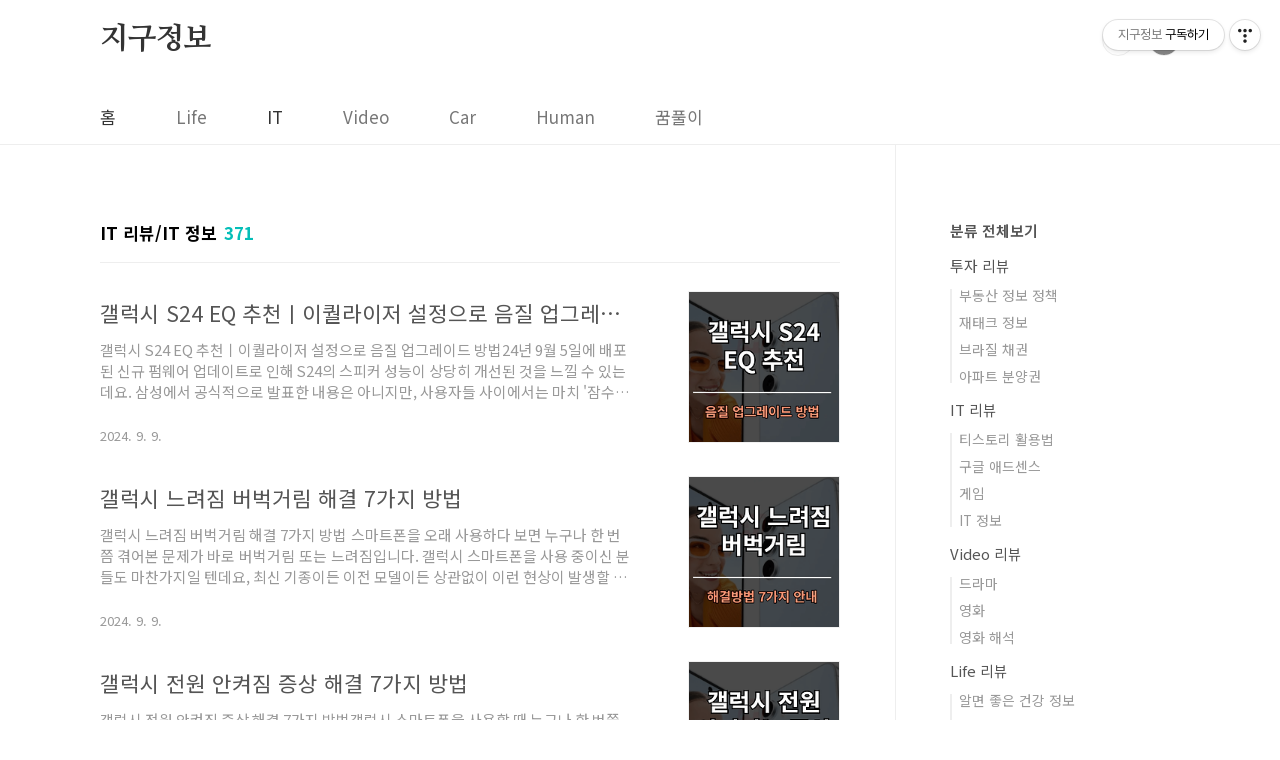

--- FILE ---
content_type: text/html;charset=UTF-8
request_url: https://oliviabbase.tistory.com/category/IT%20%EB%A6%AC%EB%B7%B0/IT%20%EC%A0%95%EB%B3%B4?page=4
body_size: 47970
content:
<!doctype html>
<html lang="ko">
                                                                                <head>
                <script type="text/javascript">if (!window.T) { window.T = {} }
window.T.config = {"TOP_SSL_URL":"https://www.tistory.com","PREVIEW":false,"ROLE":"guest","PREV_PAGE":"","NEXT_PAGE":"","BLOG":{"id":3530439,"name":"oliviabbase","title":"지구정보","isDormancy":false,"nickName":"아프리카북극곰","status":"open","profileStatus":"normal"},"NEED_COMMENT_LOGIN":true,"COMMENT_LOGIN_CONFIRM_MESSAGE":"이 블로그는 로그인한 사용자에게만 댓글 작성을 허용했습니다. 지금 로그인하시겠습니까?","LOGIN_URL":"https://www.tistory.com/auth/login/?redirectUrl=https://oliviabbase.tistory.com/category/IT%2520%25EB%25A6%25AC%25EB%25B7%25B0/IT%2520%25EC%25A0%2595%25EB%25B3%25B4","DEFAULT_URL":"https://oliviabbase.tistory.com","USER":{"name":null,"homepage":null,"id":0,"profileImage":null},"SUBSCRIPTION":{"status":"none","isConnected":false,"isPending":false,"isWait":false,"isProcessing":false,"isNone":true},"IS_LOGIN":false,"HAS_BLOG":false,"IS_SUPPORT":false,"IS_SCRAPABLE":false,"TOP_URL":"http://www.tistory.com","JOIN_URL":"https://www.tistory.com/member/join","PHASE":"prod","ROLE_GROUP":"visitor"};
window.T.entryInfo = null;
window.appInfo = {"domain":"tistory.com","topUrl":"https://www.tistory.com","loginUrl":"https://www.tistory.com/auth/login","logoutUrl":"https://www.tistory.com/auth/logout"};
window.initData = {};

window.TistoryBlog = {
    basePath: "",
    url: "https://oliviabbase.tistory.com",
    tistoryUrl: "https://oliviabbase.tistory.com",
    manageUrl: "https://oliviabbase.tistory.com/manage",
    token: "11sZ6bp5bIcHrDZ/ZZUutHLbuT3pKyzIIuHC33XheYGACLI+EsUM16k5oR8lzvxC"
};
var servicePath = "";
var blogURL = "";</script>

                
                
                
                        <!-- BusinessLicenseInfo - START -->
        
            <link href="https://tistory1.daumcdn.net/tistory_admin/userblog/userblog-7c7a62cfef2026f12ec313f0ebcc6daafb4361d7/static/plugin/BusinessLicenseInfo/style.css" rel="stylesheet" type="text/css"/>

            <script>function switchFold(entryId) {
    var businessLayer = document.getElementById("businessInfoLayer_" + entryId);

    if (businessLayer) {
        if (businessLayer.className.indexOf("unfold_license") > 0) {
            businessLayer.className = "business_license_layer";
        } else {
            businessLayer.className = "business_license_layer unfold_license";
        }
    }
}
</script>

        
        <!-- BusinessLicenseInfo - END -->
        <!-- DaumShow - START -->
        <style type="text/css">#daumSearchBox {
    height: 21px;
    background-image: url(//i1.daumcdn.net/imgsrc.search/search_all/show/tistory/plugin/bg_search2_2.gif);
    margin: 5px auto;
    padding: 0;
}

#daumSearchBox input {
    background: none;
    margin: 0;
    padding: 0;
    border: 0;
}

#daumSearchBox #daumLogo {
    width: 34px;
    height: 21px;
    float: left;
    margin-right: 5px;
    background-image: url(//i1.daumcdn.net/img-media/tistory/img/bg_search1_2_2010ci.gif);
}

#daumSearchBox #show_q {
    background-color: transparent;
    border: none;
    font: 12px Gulim, Sans-serif;
    color: #555;
    margin-top: 4px;
    margin-right: 15px;
    float: left;
}

#daumSearchBox #show_btn {
    background-image: url(//i1.daumcdn.net/imgsrc.search/search_all/show/tistory/plugin/bt_search_2.gif);
    width: 37px;
    height: 21px;
    float: left;
    margin: 0;
    cursor: pointer;
    text-indent: -1000em;
}
</style>

        <!-- DaumShow - END -->

        <!-- GoogleAnalytics - START -->
        <script src="https://www.googletagmanager.com/gtag/js?id=UA-186973948-1" async="async"></script>
<script>window.dataLayer = window.dataLayer || [];
function gtag(){dataLayer.push(arguments);}
gtag('js', new Date());
gtag('config','UA-186973948-1', {
    cookie_domain: 'auto',
    cookie_flags: 'max-age=0;domain=.tistory.com',
    cookie_expires: 7 * 24 * 60 * 60 // 7 days, in seconds
});</script>

        <!-- GoogleAnalytics - END -->

        <!-- MetaTag - START -->
        <meta name="구글확인용" content="&lt;meta name=&quot;google-site-verification&quot; content=&quot;1SlLfjJRGs50cPG4y13VDfANP2f-1UT2bafN6XAJWXM&quot; /&gt;"/>
<meta name="애드센스" content="&lt;script data-ad-client=&quot;ca-pub-7073738575252612&quot; async src=&quot;https://pagead2.googlesyndication.com/pagead/js/adsbygoogle.js&quot;&gt;&lt;/script&gt;"/>
<meta name="네이버" content="&lt;meta name=&quot;naver-site-verification&quot; content=&quot;69ac796ebea74f2a2499f51af670753367df3e8f&quot; /&gt;"/>
        <!-- MetaTag - END -->

<!-- PreventCopyContents - START -->
<meta content="no" http-equiv="imagetoolbar"/>

<!-- PreventCopyContents - END -->

<!-- System - START -->
<script src="//pagead2.googlesyndication.com/pagead/js/adsbygoogle.js" async="async" data-ad-host="ca-host-pub-9691043933427338" data-ad-client="ca-pub-7073738575252612"></script>
<!-- System - END -->

        <!-- GoogleSearchConsole - START -->
        
<!-- BEGIN GOOGLE_SITE_VERIFICATION -->
<meta name="google-site-verification" content="1SlLfjJRGs50cPG4y13VDfANP2f-1UT2bafN6XAJWXM"/>
<!-- END GOOGLE_SITE_VERIFICATION -->

        <!-- GoogleSearchConsole - END -->

        <!-- TistoryProfileLayer - START -->
        <link href="https://tistory1.daumcdn.net/tistory_admin/userblog/userblog-7c7a62cfef2026f12ec313f0ebcc6daafb4361d7/static/plugin/TistoryProfileLayer/style.css" rel="stylesheet" type="text/css"/>
<script type="text/javascript" src="https://tistory1.daumcdn.net/tistory_admin/userblog/userblog-7c7a62cfef2026f12ec313f0ebcc6daafb4361d7/static/plugin/TistoryProfileLayer/script.js"></script>

        <!-- TistoryProfileLayer - END -->

                
                <meta http-equiv="X-UA-Compatible" content="IE=Edge">
<meta name="format-detection" content="telephone=no">
<script src="//t1.daumcdn.net/tistory_admin/lib/jquery/jquery-3.5.1.min.js" integrity="sha256-9/aliU8dGd2tb6OSsuzixeV4y/faTqgFtohetphbbj0=" crossorigin="anonymous"></script>
<script type="text/javascript" src="//t1.daumcdn.net/tiara/js/v1/tiara-1.2.0.min.js"></script><meta name="referrer" content="always"/>
<meta name="google-adsense-platform-account" content="ca-host-pub-9691043933427338"/>
<meta name="google-adsense-platform-domain" content="tistory.com"/>
<meta name="google-adsense-account" content="ca-pub-7073738575252612"/>
<meta name="description" content="'IT 리뷰/IT 정보' 카테고리의 글 목록 (4 Page)"/>

    <!-- BEGIN OPENGRAPH -->
    <meta property="og:type" content="website"/>
<meta property="og:site_name" content="지구정보"/>
<meta property="og:title" content="'IT 리뷰/IT 정보' 카테고리의 글 목록 (4 Page)"/>
<meta property="og:description" content="it, 자동차, 생활정보, 부동산, 시사경제, 영화, 여행 등 리뷰하고 소통하는 공간입니다."/>
<meta property="og:image" content="https://img1.daumcdn.net/thumb/R800x0/?scode=mtistory2&amp;fname=https%3A%2F%2Ftistory1.daumcdn.net%2Ftistory%2F3530439%2Fattach%2Fd2d24dfe3d924e4aa4f361bbc4c8242c"/>
    <!-- END OPENGRAPH -->

    <!-- BEGIN TWITTERCARD -->
    <meta name="twitter:card" content="summary_large_image"/>
<meta name="twitter:site" content="@TISTORY"/>
<meta name="twitter:title" content="'IT 리뷰/IT 정보' 카테고리의 글 목록 (4 Page)"/>
<meta name="twitter:description" content="it, 자동차, 생활정보, 부동산, 시사경제, 영화, 여행 등 리뷰하고 소통하는 공간입니다."/>
<meta property="twitter:image" content="https://img1.daumcdn.net/thumb/R800x0/?scode=mtistory2&amp;fname=https%3A%2F%2Ftistory1.daumcdn.net%2Ftistory%2F3530439%2Fattach%2Fd2d24dfe3d924e4aa4f361bbc4c8242c"/>
    <!-- END TWITTERCARD -->
<script type="module" src="https://tistory1.daumcdn.net/tistory_admin/userblog/userblog-7c7a62cfef2026f12ec313f0ebcc6daafb4361d7/static/pc/dist/index.js" defer=""></script>
<script type="text/javascript" src="https://tistory1.daumcdn.net/tistory_admin/userblog/userblog-7c7a62cfef2026f12ec313f0ebcc6daafb4361d7/static/pc/dist/index-legacy.js" defer="" nomodule="true"></script>
<script type="text/javascript" src="https://tistory1.daumcdn.net/tistory_admin/userblog/userblog-7c7a62cfef2026f12ec313f0ebcc6daafb4361d7/static/pc/dist/polyfills-legacy.js" defer="" nomodule="true"></script>
<link rel="icon" sizes="any" href="https://t1.daumcdn.net/tistory_admin/favicon/tistory_favicon_32x32.ico"/>
<link rel="icon" type="image/svg+xml" href="https://t1.daumcdn.net/tistory_admin/top_v2/bi-tistory-favicon.svg"/>
<link rel="apple-touch-icon" href="https://t1.daumcdn.net/tistory_admin/top_v2/tistory-apple-touch-favicon.png"/>
<link rel="stylesheet" type="text/css" href="https://t1.daumcdn.net/tistory_admin/www/style/font.css"/>
<link rel="stylesheet" type="text/css" href="https://tistory1.daumcdn.net/tistory_admin/userblog/userblog-7c7a62cfef2026f12ec313f0ebcc6daafb4361d7/static/style/content.css"/>
<link rel="stylesheet" type="text/css" href="https://tistory1.daumcdn.net/tistory_admin/userblog/userblog-7c7a62cfef2026f12ec313f0ebcc6daafb4361d7/static/pc/dist/index.css"/>
<link rel="stylesheet" type="text/css" href="https://tistory1.daumcdn.net/tistory_admin/userblog/userblog-7c7a62cfef2026f12ec313f0ebcc6daafb4361d7/static/style/uselessPMargin.css"/>
<script type="text/javascript">(function() {
    var tjQuery = jQuery.noConflict(true);
    window.tjQuery = tjQuery;
    window.orgjQuery = window.jQuery; window.jQuery = tjQuery;
    window.jQuery = window.orgjQuery; delete window.orgjQuery;
})()</script>
<script type="text/javascript" src="https://tistory1.daumcdn.net/tistory_admin/userblog/userblog-7c7a62cfef2026f12ec313f0ebcc6daafb4361d7/static/script/base.js"></script>
<script type="text/javascript" src="//developers.kakao.com/sdk/js/kakao.min.js"></script>

                
<meta name="naver-site-verification" content="69ac796ebea74f2a2499f51af670753367df3e8f" />
	<meta name="msvalidate.01" content="39C078A1987CAE1539B1A307A5F66828" />
<script async src="https://pagead2.googlesyndication.com/pagead/js/adsbygoogle.js"></script>
<meta charset="UTF-8">
<meta name="viewport" content="user-scalable=no, initial-scale=1.0, maximum-scale=1.0, minimum-scale=1.0, width=device-width">
<title>'IT 리뷰/IT 정보' 카테고리의 글 목록 (4 Page)</title>
<link rel="stylesheet" href="https://tistory1.daumcdn.net/tistory/3530439/skin/style.css?_version_=1764205470">
<script src="//t1.daumcdn.net/tistory_admin/lib/jquery/jquery-1.12.4.min.js"></script>
<style type="text/css">

.entry-content a, .post-header h1 em, .comments h2 .count {color:#04beb8}
.comment-form .submit button:hover, .comment-form .submit button:focus {background-color:#04beb8}



</style>
		<meta property="al:ios:url" content="applinks://docs">
<meta property="al:ios:app_store_id" content="12345">
<meta property="al:ios:app_name" content="App Links">
<meta property="al:android:url" content="applinks://docs"> 
<meta property="al:android:app_name" content="App Links"> 
<meta property="al:android:package" content="org.applinks"> 
<meta property="al:web:url" content="http://applinks.org/documentation">
<meta name="google-site-verification" content="1SlLfjJRGs50cPG4y13VDfANP2f-1UT2bafN6XAJWXM" />
	<script data-ad-client="ca-pub-7073738575252612" async src="https://pagead2.googlesyndication.com/pagead/js/adsbygoogle.js"></script>
	<meta name="naver-site-verification" content="93e0565e2570ec949a0898fe05c96badc28427de" />

                
                
                <style type="text/css">.another_category {
    border: 1px solid #E5E5E5;
    padding: 10px 10px 5px;
    margin: 10px 0;
    clear: both;
}

.another_category h4 {
    font-size: 12px !important;
    margin: 0 !important;
    border-bottom: 1px solid #E5E5E5 !important;
    padding: 2px 0 6px !important;
}

.another_category h4 a {
    font-weight: bold !important;
}

.another_category table {
    table-layout: fixed;
    border-collapse: collapse;
    width: 100% !important;
    margin-top: 10px !important;
}

* html .another_category table {
    width: auto !important;
}

*:first-child + html .another_category table {
    width: auto !important;
}

.another_category th, .another_category td {
    padding: 0 0 4px !important;
}

.another_category th {
    text-align: left;
    font-size: 12px !important;
    font-weight: normal;
    word-break: break-all;
    overflow: hidden;
    line-height: 1.5;
}

.another_category td {
    text-align: right;
    width: 80px;
    font-size: 11px;
}

.another_category th a {
    font-weight: normal;
    text-decoration: none;
    border: none !important;
}

.another_category th a.current {
    font-weight: bold;
    text-decoration: none !important;
    border-bottom: 1px solid !important;
}

.another_category th span {
    font-weight: normal;
    text-decoration: none;
    font: 10px Tahoma, Sans-serif;
    border: none !important;
}

.another_category_color_gray, .another_category_color_gray h4 {
    border-color: #E5E5E5 !important;
}

.another_category_color_gray * {
    color: #909090 !important;
}

.another_category_color_gray th a.current {
    border-color: #909090 !important;
}

.another_category_color_gray h4, .another_category_color_gray h4 a {
    color: #737373 !important;
}

.another_category_color_red, .another_category_color_red h4 {
    border-color: #F6D4D3 !important;
}

.another_category_color_red * {
    color: #E86869 !important;
}

.another_category_color_red th a.current {
    border-color: #E86869 !important;
}

.another_category_color_red h4, .another_category_color_red h4 a {
    color: #ED0908 !important;
}

.another_category_color_green, .another_category_color_green h4 {
    border-color: #CCE7C8 !important;
}

.another_category_color_green * {
    color: #64C05B !important;
}

.another_category_color_green th a.current {
    border-color: #64C05B !important;
}

.another_category_color_green h4, .another_category_color_green h4 a {
    color: #3EA731 !important;
}

.another_category_color_blue, .another_category_color_blue h4 {
    border-color: #C8DAF2 !important;
}

.another_category_color_blue * {
    color: #477FD6 !important;
}

.another_category_color_blue th a.current {
    border-color: #477FD6 !important;
}

.another_category_color_blue h4, .another_category_color_blue h4 a {
    color: #1960CA !important;
}

.another_category_color_violet, .another_category_color_violet h4 {
    border-color: #E1CEEC !important;
}

.another_category_color_violet * {
    color: #9D64C5 !important;
}

.another_category_color_violet th a.current {
    border-color: #9D64C5 !important;
}

.another_category_color_violet h4, .another_category_color_violet h4 a {
    color: #7E2CB5 !important;
}
</style>

                
                <link rel="stylesheet" type="text/css" href="https://tistory1.daumcdn.net/tistory_admin/userblog/userblog-7c7a62cfef2026f12ec313f0ebcc6daafb4361d7/static/style/revenue.css"/>
<link rel="canonical" href="https://oliviabbase.tistory.com"/>

<!-- BEGIN STRUCTURED_DATA -->
<script type="application/ld+json">
    {"@context":"http://schema.org","@type":"BreadcrumbList","itemListElement":[{"@type":"ListItem","position":0,"item":{"@id":"https://oliviabbase.tistory.com/2287","name":"갤럭시 S24 EQ 추천ㅣ이퀄라이저 설정으로 음질 업그레이드 방법"}},{"@type":"ListItem","position":1,"item":{"@id":"https://oliviabbase.tistory.com/2286","name":"갤럭시 느려짐 버벅거림 해결 7가지 방법"}},{"@type":"ListItem","position":2,"item":{"@id":"https://oliviabbase.tistory.com/2285","name":"갤럭시 전원 안켜짐 증상 해결 7가지 방법"}},{"@type":"ListItem","position":3,"item":{"@id":"https://oliviabbase.tistory.com/2282","name":"WIFI 7 기술에 대해 알아보자ㅣ와이파이5 6 7 속도 비교"}},{"@type":"ListItem","position":4,"item":{"@id":"https://oliviabbase.tistory.com/2281","name":"무선 메시 네트워크 총정리ㅣSK KT LG통신사 메시 비용"}},{"@type":"ListItem","position":5,"item":{"@id":"https://oliviabbase.tistory.com/2280","name":"PS 포탈 화질 끊김 해결방법ㅣ네트워크 환경 개선"}}]}
</script>
<!-- END STRUCTURED_DATA -->
<link rel="stylesheet" type="text/css" href="https://tistory1.daumcdn.net/tistory_admin/userblog/userblog-7c7a62cfef2026f12ec313f0ebcc6daafb4361d7/static/style/dialog.css"/>
<link rel="stylesheet" type="text/css" href="//t1.daumcdn.net/tistory_admin/www/style/top/font.css"/>
<link rel="stylesheet" type="text/css" href="https://tistory1.daumcdn.net/tistory_admin/userblog/userblog-7c7a62cfef2026f12ec313f0ebcc6daafb4361d7/static/style/postBtn.css"/>
<link rel="stylesheet" type="text/css" href="https://tistory1.daumcdn.net/tistory_admin/userblog/userblog-7c7a62cfef2026f12ec313f0ebcc6daafb4361d7/static/style/tistory.css"/>
<script type="text/javascript" src="https://tistory1.daumcdn.net/tistory_admin/userblog/userblog-7c7a62cfef2026f12ec313f0ebcc6daafb4361d7/static/script/common.js"></script>

                
                </head>
                                                <body id="tt-body-category" class="layout-aside-right list-type-thumbnail  paging-view-more">
                
                
                

<div id="acc-nav">
	<a href="#content">본문 바로가기</a>
</div>
<div id="wrap">
	<header id="header">


<div>
						<script async src="https://pagead2.googlesyndication.com/pagead/js/adsbygoogle.js?client=ca-pub-7073738575252612"
     crossorigin="anonymous"></script>
<!-- 티스토리 상단2개 중 상단광고 -->
<ins class="adsbygoogle"
     style="display:block"
     data-ad-client="ca-pub-7073738575252612"
     data-ad-slot="9746910422"
     data-ad-format="auto"
     data-full-width-responsive="true"></ins>
<script>
     (adsbygoogle = window.adsbygoogle || []).push({});
</script>
</div>





		<div class="inner">
			<div class="blog-header">
				<a href="https://oliviabbase.tistory.com/">
					
					
						지구정보
					
				</a>
			</div>
			<div class="util">
				<div class="search">
					
						<input type="text" name="search" value="" placeholder="검색내용을 입력하세요." onkeypress="if (event.keyCode == 13) { try {
    window.location.href = '/search' + '/' + looseURIEncode(document.getElementsByName('search')[0].value);
    document.getElementsByName('search')[0].value = '';
    return false;
} catch (e) {} }">
						<button type="submit" onclick="try {
    window.location.href = '/search' + '/' + looseURIEncode(document.getElementsByName('search')[0].value);
    document.getElementsByName('search')[0].value = '';
    return false;
} catch (e) {}">검색</button>
					
				</div>
				<div class="profile">
					<button type="button"><img alt="블로그 이미지" src="https://tistory1.daumcdn.net/tistory/3530439/attach/d2d24dfe3d924e4aa4f361bbc4c8242c"/></button>
					<nav>
						<ul>
							<li><a href="https://oliviabbase.tistory.com/manage">관리</a></li>
							<li><a href="https://oliviabbase.tistory.com/manage/entry/post ">글쓰기</a></li>
							<li class="login"><a href="#">로그인</a></li>
							<li class="logout"><a href="#">로그아웃</a></li>
						</ul>
					</nav>
				</div>
				<button type="button" class="menu"><span>메뉴</span></button>
			</div>
			<nav id="gnb">
				<ul>
  <li class="t_menu_home first"><a href="/" target="">홈</a></li>
  <li class="t_menu_category"><a href="/category/Life%20%EB%A6%AC%EB%B7%B0" target="">Life</a></li>
  <li class="t_menu_category"><a href="/category/IT%20%EB%A6%AC%EB%B7%B0" target="">IT</a></li>
  <li class="t_menu_category"><a href="/category/Video%20%EB%A6%AC%EB%B7%B0" target="">Video</a></li>
  <li class="t_menu_category"><a href="/category/Car%20%EB%A6%AC%EB%B7%B0" target="">Car</a></li>
  <li class="t_menu_category"><a href="/category/Human%20%EB%A6%AC%EB%B7%B0" target="">Human</a></li>
  <li class="t_menu_category last"><a href="/category/%EA%BF%88%ED%95%B4%EB%AA%BD" target="">꿈풀이</a></li>
</ul>
			</nav>
		</div>
	</header>
	<center>
<style>
.topad { width: 970px; height: 250px;}
@media(max-width: 1068px) { .topad { width: 728px; height: 90px; } }
@media(max-width: 830px) { .topad { width: 336px; height: 280px; } }
</style>
<script async src="https://pagead2.googlesyndication.com/pagead/js/adsbygoogle.js"></script>
<ins class="adsbygoogle topad"
     style="display:inline-block"
     data-language="ko"
     data-ad-client="ca-pub-7073738575252612"
     data-ad-slot="9436477830"> 
</ins>
<script>
     (adsbygoogle = window.adsbygoogle || []).push({});
</script> 
</center>


	<section id="container">

		
		<div class="content-wrap">
			<article id="content">

				

				

				

				
					<div class="post-header">
						<h1><span>IT 리뷰/IT 정보</span><em>371</em></h1>
					</div>
					
				

				



				<div class="inner">
					            
                
		
		
			<div class="post-item">
				<a href="/2287">
					<span class="thum">
						
							<img src="//i1.daumcdn.net/thumb/R200x200/?fname=https%3A%2F%2Fblog.kakaocdn.net%2Fdna%2FbnFPsR%2FbtsJubxROkm%2FAAAAAAAAAAAAAAAAAAAAAD8H_deu3JTFKQpwHhdSvMuJhxg_yOhhTJtQnmstW_iQ%2Fimg.png%3Fcredential%3DyqXZFxpELC7KVnFOS48ylbz2pIh7yKj8%26expires%3D1769871599%26allow_ip%3D%26allow_referer%3D%26signature%3DvCjIeuqE01ApVMqbAP1t7fkfJyI%253D" alt="">
						
					</span>
					<span class="title">갤럭시 S24 EQ 추천ㅣ이퀄라이저 설정으로 음질 업그레이드 방법</span>
					<span class="excerpt">갤럭시 S24 EQ 추천ㅣ이퀄라이저 설정으로 음질 업그레이드 방법24년 9월 5일에 배포된 신규 펌웨어 업데이트로 인해 S24의 스피커 성능이 상당히 개선된 것을 느낄 수 있는데요. 삼성에서 공식적으로 발표한 내용은 아니지만, 사용자들 사이에서는 마치 '잠수함 패치'로 적용된 것처럼 소리의 퀄리티가 눈에 띄게 좋아졌다는 평가가 많습니다.&nbsp;이전에는 S24의 스피커 성능을 최대한으로 끌어올리기 위해 서드파티 앱을 사용하는 일이 많았지만, 이번 업데이트 이후에는 내장된 EQ만으로도 충분히 만족스러운 사운드를 즐길 수 있게 되었습니다.&nbsp;특히, 저음과 고음의 균형이 더 잘 맞아져 다양한 장르의 음악을 감상할 때 그 차이를 분명히 느낄 수 있죠. 이제는 내장 EQ로도 충분히 감동적인 사운드를 경험할 수 있으니, 그..</span>
				<span class="meta">
						<span class="date">2024. 9. 9.</span>
					</span>
				</a>
			</div>
		
		
		


		
		
	
	
                
            
                
		
		
			<div class="post-item">
				<a href="/2286">
					<span class="thum">
						
							<img src="//i1.daumcdn.net/thumb/R200x200/?fname=https%3A%2F%2Fblog.kakaocdn.net%2Fdna%2FBgdyJ%2FbtsJv7Ayoog%2FAAAAAAAAAAAAAAAAAAAAAA-TKJA2VUE5baX40EVb3587k9dKWbkA5BOsvvAUAsCA%2Fimg.png%3Fcredential%3DyqXZFxpELC7KVnFOS48ylbz2pIh7yKj8%26expires%3D1769871599%26allow_ip%3D%26allow_referer%3D%26signature%3DD2%252FCiJCpGRf0cY6DEdRG1iPBMwc%253D" alt="">
						
					</span>
					<span class="title">갤럭시 느려짐 버벅거림 해결 7가지 방법</span>
					<span class="excerpt">갤럭시 느려짐 버벅거림 해결 7가지 방법&nbsp;스마트폰을 오래 사용하다 보면 누구나 한 번쯤 겪어본 문제가 바로&nbsp;버벅거림&nbsp;또는&nbsp;느려짐입니다. 갤럭시 스마트폰을 사용 중이신 분들도 마찬가지일 텐데요, 최신 기종이든 이전 모델이든 상관없이 이런 현상이 발생할 수 있어요.&nbsp;그래서 준비했습니다. 지금부터 이러한 문제를 해결하고, 스마트폰 성능을 원활하게 유지할 수 있는 몇 가지 방법을 자세히 알려드리겠습니다.&nbsp;지금부터 갤럭시 스마트폰을 사용 중에 버벅거림 또는 느려짐 증상 해결방법을 알아보겠습니다.&nbsp;&nbsp;&nbsp;&nbsp;갤럭시 느려짐 버벅거림 재부팅스마트폰의 재부팅은 가장 기본적이면서도 효과적인 해결책입니다. 갤럭시 스마트폰은 매일 사용하는 만큼, 메모리에 쌓이는 데이터가 많아지고, 사용 중인 앱들이 늘어나면서 기기가 느려질 수 있..</span>
				<span class="meta">
						<span class="date">2024. 9. 9.</span>
					</span>
				</a>
			</div>
		
		
		


		
		
	
	
                
            
                
		
		
			<div class="post-item">
				<a href="/2285">
					<span class="thum">
						
							<img src="//i1.daumcdn.net/thumb/R200x200/?fname=https%3A%2F%2Fblog.kakaocdn.net%2Fdna%2FrerGr%2FbtsJvxTXdcg%2FAAAAAAAAAAAAAAAAAAAAAGUmjkgG5bErnTdkcg6PT34ffNlKwyTTuuz_a8vN-KcN%2Fimg.png%3Fcredential%3DyqXZFxpELC7KVnFOS48ylbz2pIh7yKj8%26expires%3D1769871599%26allow_ip%3D%26allow_referer%3D%26signature%3Dy06vKkbzkf4MBw4dj%252F4hlZSMYe0%253D" alt="">
						
					</span>
					<span class="title">갤럭시 전원 안켜짐 증상 해결 7가지 방법</span>
					<span class="excerpt">갤럭시 전원 안켜짐 증상 해결 7가지 방법갤럭시 스마트폰을 사용할 때 누구나 한 번쯤 겪을 수 있는&nbsp;전원이 안 켜지는 문제에 대해 다루어보려고 해요. 스마트폰이 일상 생활에서 중요한 역할을 하는 만큼, 갑작스럽게 전원이 켜지지 않으면 정말 난감한 상황이 발생할 수 있죠.&nbsp;이 문제를 빠르고 정확하게 해결하는 방법을 알아두면 당황하지 않고 대처할 수 있습니다.&nbsp;지금부터 갤럭시 스마트폰이 켜지지 않을 때 사용할 수 있는 다양한 해결 방법을 소개해 드릴게요.&nbsp;&nbsp;&nbsp;갤럭시 전원 안켜짐 원인우선, 스마트폰 전원이 안 켜지는 원인은 소프트웨어 문제부터 하드웨어 문제까지 다양해요. 간단한 충전 문제일 수도 있지만, 시스템 오류나 손상된 배터리와 같은 더 복잡한 문제일 가능성도 있어요. 원인을 정확하게 파악하는 것이 문제..</span>
				<span class="meta">
						<span class="date">2024. 9. 9.</span>
					</span>
				</a>
			</div>
		
		
		


		
		
	
	
                
            
                
		
		
			<div class="post-item">
				<a href="/2282">
					<span class="thum">
						
							<img src="//i1.daumcdn.net/thumb/R200x200/?fname=https%3A%2F%2Fblog.kakaocdn.net%2Fdna%2F46EgJ%2FbtsJrDH9eqV%2FAAAAAAAAAAAAAAAAAAAAAElSQu6wWX-10zQNSg9HOxzIcgzWaNfyal3V4_8-NFLP%2Fimg.png%3Fcredential%3DyqXZFxpELC7KVnFOS48ylbz2pIh7yKj8%26expires%3D1769871599%26allow_ip%3D%26allow_referer%3D%26signature%3DFmpq7ktdUlI7MwWj%252FLVaElwcpFY%253D" alt="">
						
					</span>
					<span class="title">WIFI 7 기술에 대해 알아보자ㅣ와이파이5 6 7 속도 비교</span>
					<span class="excerpt">WIFI 7 기술에 대해 알아보자ㅣ와이파이5 6 7 속도 비교미래의 무선 인터넷 혁명을 이끌&nbsp;와이파이 7에 대해 이야기해보려고 합니다. 와이파이 기술은 우리가 일상적으로 사용하는 인터넷 연결의 핵심이죠. 그동안&nbsp;와이파이 5와&nbsp;와이파이 6을 통해 무선 네트워크 속도가 크게 향상되었지만,&nbsp;와이파이 7은 이와 비교해&nbsp;획기적인 속도 향상과 더불어&nbsp;다양한 기술적 개선을 포함하고 있어요.&nbsp;이번 포스트에서는 와이파이 7이 무엇인지, 그리고 얼마나 더 빠르고 효율적인지 자세히 알아보겠습니다!&nbsp;&nbsp;&nbsp;&nbsp;WIFI 7 무엇인가?와이파이 7(IEEE 802.11be)은 차세대 무선 네트워크 표준으로, 기존의 와이파이 6을 뛰어넘는 성능을 제공하기 위해 개발된 최신 기술입니다. 와이파이 7의 주요 목표는 초고속 데이터 전송과 네트..</span>
				<span class="meta">
						<span class="date">2024. 9. 6.</span>
					</span>
				</a>
			</div>
		
		
		


		
		
	
	
                
            
                
		
		
			<div class="post-item">
				<a href="/2281">
					<span class="thum">
						
							<img src="//i1.daumcdn.net/thumb/R200x200/?fname=https%3A%2F%2Fblog.kakaocdn.net%2Fdna%2FqE6Bh%2FbtsJtfZ4UNI%2FAAAAAAAAAAAAAAAAAAAAAK0Zz15-K1u4aqIE62vp0wb6uPKFjG5Dh67Z3Ul6nBjW%2Fimg.png%3Fcredential%3DyqXZFxpELC7KVnFOS48ylbz2pIh7yKj8%26expires%3D1769871599%26allow_ip%3D%26allow_referer%3D%26signature%3DN3YBixOstMc0c51%252BPXHvpxknlsI%253D" alt="">
						
					</span>
					<span class="title">무선 메시 네트워크 총정리ㅣSK KT LG통신사 메시 비용</span>
					<span class="excerpt">무선 메시 네트워크 총정리ㅣSK KT LG통신사 메시 비용메시 네트워크(Mesh Network)는 여러 개의 노드(기기)들이 서로 연결되어 네트워크를 구성하는 방식입니다. 각각의 노드가 다른 노드와 연결되며, 이를 통해&nbsp;하나의 큰 네트워크를 형성하게 됩니다.&nbsp;기존의 일반적인&nbsp;와이파이 네트워크가 단일 공유기로 모든 기기를 연결하는 것과 달리, 메시 네트워크는 여러 개의 노드가 서로 연결되어&nbsp;보다 넓고 안정적인 네트워크를 제공합니다.&nbsp;지금부터 메시 네트워크와 SK KT LG통신사에서 제공 중인 메시 서비스에 대해 자세히 살펴보도록 하겠습니다.&nbsp;&nbsp;&nbsp;&nbsp;무선 메시 네트워크 개념1. 중앙 허브가 없는 구조메시 네트워크에서는 중앙에서 모든 데이터를 관리하는 허브(공유기)가 없습니다. 대신, 네트워크 내의 모든 노드들..</span>
				<span class="meta">
						<span class="date">2024. 9. 6.</span>
					</span>
				</a>
			</div>
		
		
		


		
		
	
	
                
            
                
		
		
			<div class="post-item">
				<a href="/2280">
					<span class="thum">
						
							<img src="//i1.daumcdn.net/thumb/R200x200/?fname=https%3A%2F%2Fblog.kakaocdn.net%2Fdna%2Fb317mg%2FbtsJsh5zOyY%2FAAAAAAAAAAAAAAAAAAAAAHM583w8dkTHtjMDIAj7Kpu9ot850L4EtSk8fSrmNsJO%2Fimg.png%3Fcredential%3DyqXZFxpELC7KVnFOS48ylbz2pIh7yKj8%26expires%3D1769871599%26allow_ip%3D%26allow_referer%3D%26signature%3DPNEoPcbq1RuiGs2f5tAKwsQ7K%252Fk%253D" alt="">
						
					</span>
					<span class="title">PS 포탈 화질 끊김 해결방법ㅣ네트워크 환경 개선</span>
					<span class="excerpt">PS 포탈 화질 끊김 해결방법ㅣ네트워크 환경 개선많은 분들이&nbsp;PS 포탈을 정발 후 구매해 다양한 게임을 즐기고 계신데요. 하지만 여러 후기에서 공통적으로 언급되는 문제는&nbsp;화질 저하와&nbsp;끊김 현상이에요. 이러한 문제는 대부분 네트워크 상태와 밀접한 관련이 있죠.&nbsp;특히,&nbsp;와이파이(Wi-Fi)&nbsp;연결 상태에 따라 PS 포탈의 성능이 큰 차이를 보이는 경우가 많습니다. 이번 포스팅에서는&nbsp;PS 포탈의 화질 끊김 문제를 해결하기 위한 다양한 방법*을 소개하고, 네트워크 환경을 개선하여 더 나은 리모트 플레이 경험을 제공하는 방법에 대해 상세히 설명할게요.&nbsp;&nbsp;&nbsp;&nbsp;PS 포탈 끊김 네트워크 환경PS 포탈 끊김 현상의 원인PS 포탈의 끊김 문제는 주로 네트워크 대역폭과 와이파이 신호 강도에서 발생합니다. 게임을 리모트로 즐기..</span>
				<span class="meta">
						<span class="date">2024. 9. 6.</span>
					</span>
				</a>
			</div>
		
		
		


		
		
	
	
                
            

				</div>

				

				

				
					<div class="pagination">
						<a href="/category/IT%20%EB%A6%AC%EB%B7%B0/IT%20%EC%A0%95%EB%B3%B4?page=3" class="prev ">이전</a>
						
							<a href="/category/IT%20%EB%A6%AC%EB%B7%B0/IT%20%EC%A0%95%EB%B3%B4?page=1"><span class="">1</span></a>
						
							<a href="/category/IT%20%EB%A6%AC%EB%B7%B0/IT%20%EC%A0%95%EB%B3%B4?page=2"><span class="">2</span></a>
						
							<a href="/category/IT%20%EB%A6%AC%EB%B7%B0/IT%20%EC%A0%95%EB%B3%B4?page=3"><span class="">3</span></a>
						
							<a href="/category/IT%20%EB%A6%AC%EB%B7%B0/IT%20%EC%A0%95%EB%B3%B4?page=4"><span class="selected">4</span></a>
						
							<a href="/category/IT%20%EB%A6%AC%EB%B7%B0/IT%20%EC%A0%95%EB%B3%B4?page=5"><span class="">5</span></a>
						
							<a href="/category/IT%20%EB%A6%AC%EB%B7%B0/IT%20%EC%A0%95%EB%B3%B4?page=6"><span class="">6</span></a>
						
							<a href="/category/IT%20%EB%A6%AC%EB%B7%B0/IT%20%EC%A0%95%EB%B3%B4?page=7"><span class="">7</span></a>
						
							<a ><span class="">···</span></a>
						
							<a href="/category/IT%20%EB%A6%AC%EB%B7%B0/IT%20%EC%A0%95%EB%B3%B4?page=62"><span class="">62</span></a>
						
						<a href="/category/IT%20%EB%A6%AC%EB%B7%B0/IT%20%EC%A0%95%EB%B3%B4?page=5" class="next ">다음</a>
					</div>
				
			</article>

			<aside id="aside" class="sidebar">

					<div class="sidebar-1">
						<div class="module module_plugin">        <!-- SB_Banner - START -->
        <center>
<script async src="https://pagead2.googlesyndication.com/pagead/js/adsbygoogle.js"></script>
<!-- 반응형 -->
<ins class="adsbygoogle"
     style="display:block"
     data-ad-client="ca-pub-7073738575252612"
     data-ad-slot="9436477830"
     data-ad-format="auto"
     data-full-width-responsive="true"></ins>
<script>
     (adsbygoogle = window.adsbygoogle || []).push({});
</script>
</center>
        <!-- SB_Banner - END -->
</div>

								<!-- 카테고리 -->
								<nav class="category">
									<ul class="tt_category"><li class=""><a href="/category" class="link_tit"> 분류 전체보기 </a>
  <ul class="category_list"><li class=""><a href="/category/%ED%88%AC%EC%9E%90%20%EB%A6%AC%EB%B7%B0" class="link_item"> 투자 리뷰 </a>
  <ul class="sub_category_list"><li class=""><a href="/category/%ED%88%AC%EC%9E%90%20%EB%A6%AC%EB%B7%B0/%EB%B6%80%EB%8F%99%EC%82%B0%20%EC%A0%95%EB%B3%B4%20%EC%A0%95%EC%B1%85" class="link_sub_item"> 부동산 정보 정책 </a></li>
<li class=""><a href="/category/%ED%88%AC%EC%9E%90%20%EB%A6%AC%EB%B7%B0/%EC%9E%AC%ED%83%9C%ED%81%AC%20%EC%A0%95%EB%B3%B4" class="link_sub_item"> 재태크 정보 </a></li>
<li class=""><a href="/category/%ED%88%AC%EC%9E%90%20%EB%A6%AC%EB%B7%B0/%EB%B8%8C%EB%9D%BC%EC%A7%88%20%EC%B1%84%EA%B6%8C" class="link_sub_item"> 브라질 채권 </a></li>
<li class=""><a href="/category/%ED%88%AC%EC%9E%90%20%EB%A6%AC%EB%B7%B0/%EC%95%84%ED%8C%8C%ED%8A%B8%20%EB%B6%84%EC%96%91%EA%B6%8C" class="link_sub_item"> 아파트 분양권 </a></li>
</ul>
</li>
<li class=""><a href="/category/IT%20%EB%A6%AC%EB%B7%B0" class="link_item"> IT 리뷰 </a>
  <ul class="sub_category_list"><li class=""><a href="/category/IT%20%EB%A6%AC%EB%B7%B0/%ED%8B%B0%EC%8A%A4%ED%86%A0%EB%A6%AC%20%ED%99%9C%EC%9A%A9%EB%B2%95" class="link_sub_item"> 티스토리 활용법 </a></li>
<li class=""><a href="/category/IT%20%EB%A6%AC%EB%B7%B0/%EA%B5%AC%EA%B8%80%20%EC%95%A0%EB%93%9C%EC%84%BC%EC%8A%A4" class="link_sub_item"> 구글 애드센스 </a></li>
<li class=""><a href="/category/IT%20%EB%A6%AC%EB%B7%B0/%EA%B2%8C%EC%9E%84" class="link_sub_item"> 게임 </a></li>
<li class="selected"><a href="/category/IT%20%EB%A6%AC%EB%B7%B0/IT%20%EC%A0%95%EB%B3%B4" class="link_sub_item"> IT 정보 </a></li>
</ul>
</li>
<li class=""><a href="/category/Video%20%EB%A6%AC%EB%B7%B0" class="link_item"> Video 리뷰 </a>
  <ul class="sub_category_list"><li class=""><a href="/category/Video%20%EB%A6%AC%EB%B7%B0/%EB%93%9C%EB%9D%BC%EB%A7%88" class="link_sub_item"> 드라마 </a></li>
<li class=""><a href="/category/Video%20%EB%A6%AC%EB%B7%B0/%EC%98%81%ED%99%94" class="link_sub_item"> 영화 </a></li>
<li class=""><a href="/category/Video%20%EB%A6%AC%EB%B7%B0/%EC%98%81%ED%99%94%20%ED%95%B4%EC%84%9D" class="link_sub_item"> 영화 해석 </a></li>
</ul>
</li>
<li class=""><a href="/category/Life%20%EB%A6%AC%EB%B7%B0" class="link_item"> Life 리뷰 </a>
  <ul class="sub_category_list"><li class=""><a href="/category/Life%20%EB%A6%AC%EB%B7%B0/%EC%95%8C%EB%A9%B4%20%EC%A2%8B%EC%9D%80%20%EA%B1%B4%EA%B0%95%20%EC%A0%95%EB%B3%B4" class="link_sub_item"> 알면 좋은 건강 정보 </a></li>
<li class=""><a href="/category/Life%20%EB%A6%AC%EB%B7%B0/%EC%95%8C%EB%A9%B4%20%EC%A2%8B%EC%9D%80%20%EC%83%9D%ED%99%9C%20%EC%A0%95%EB%B3%B4" class="link_sub_item"> 알면 좋은 생활 정보 </a></li>
<li class=""><a href="/category/Life%20%EB%A6%AC%EB%B7%B0/%EC%95%8C%EB%A9%B4%20%EC%A2%8B%EC%9D%80%20%EC%A7%81%EC%9E%A5%EC%9D%B8%20%EC%A0%95%EB%B3%B4" class="link_sub_item"> 알면 좋은 직장인 정보 </a></li>
<li class=""><a href="/category/Life%20%EB%A6%AC%EB%B7%B0/%EC%95%8C%EB%A9%B4%20%EC%A2%8B%EC%9D%80%20%EC%97%AC%ED%96%89%20%EC%A0%95%EB%B3%B4" class="link_sub_item"> 알면 좋은 여행 정보 </a></li>
<li class=""><a href="/category/Life%20%EB%A6%AC%EB%B7%B0/%EC%95%8C%EB%A9%B4%20%EC%A2%8B%EC%9D%80%20%EC%9E%84%EC%8B%A0%2C%20%EC%B6%9C%EC%82%B0%2C%20%EC%9C%A1%EC%95%84%20%EC%A0%95%EB%B3%B4" class="link_sub_item"> 알면 좋은 임신, 출산, 육아 정보 </a></li>
</ul>
</li>
<li class=""><a href="/category/%EB%82%98%EB%A7%8C%20%EC%95%8C%EA%B3%A0%20%EC%8B%B6%EC%9D%80%20%EB%A7%9B%EC%A7%91" class="link_item"> 나만 알고 싶은 맛집 </a>
  <ul class="sub_category_list"><li class=""><a href="/category/%EB%82%98%EB%A7%8C%20%EC%95%8C%EA%B3%A0%20%EC%8B%B6%EC%9D%80%20%EB%A7%9B%EC%A7%91/%EB%8C%80%EC%A0%84" class="link_sub_item"> 대전 </a></li>
<li class=""><a href="/category/%EB%82%98%EB%A7%8C%20%EC%95%8C%EA%B3%A0%20%EC%8B%B6%EC%9D%80%20%EB%A7%9B%EC%A7%91/%EC%A0%84%EC%A3%BC" class="link_sub_item"> 전주 </a></li>
</ul>
</li>
<li class=""><a href="/category/Car%20%EB%A6%AC%EB%B7%B0" class="link_item"> Car 리뷰 </a></li>
<li class=""><a href="/category/Human%20%EB%A6%AC%EB%B7%B0" class="link_item"> Human 리뷰 </a></li>
<li class=""><a href="/category/%EA%BF%88%ED%95%B4%EB%AA%BD" class="link_item"> 꿈해몽 </a></li>
<li class=""><a href="/category/%EC%9E%AC%EB%AF%B8%EC%9E%88%EB%8A%94%20%EC%9D%B4%EC%95%BC%EA%B8%B0" class="link_item"> 재미있는 이야기 </a></li>
</ul>
</li>
</ul>

								</nav>
							
								<!-- 공지사항 -->
								
									<div class="notice">
										<h2>공지사항</h2>
										<ul>
											
										</ul>
									</div>
								
							
					</div>
					<div class="sidebar-2">
						<div class="module module_plugin">        <!-- SB_Banner - START -->
        <center>
<script async src="https://pagead2.googlesyndication.com/pagead/js/adsbygoogle.js"></script>
<!-- 반응형 -->
<ins class="adsbygoogle"
     style="display:block"
     data-ad-client="ca-pub-7073738575252612"
     data-ad-slot="9436477830"
     data-ad-format="auto"
     data-full-width-responsive="true"></ins>
<script>
     (adsbygoogle = window.adsbygoogle || []).push({});
</script>
</center>
        <!-- SB_Banner - END -->
</div>

								<!-- 최근댓글 -->
								<div class="recent-comment">
									<h2>최근댓글</h2>
									<ul>
										
									</ul>
								</div>
							
								<!-- Facebook/Twitter -->
								<div class="social-list tab-ui">
									
									
								</div>
							
						
								<!-- 태그 -->
								<div class="tags">
									<h2>태그</h2>
									
										<a href="/tag/%EB%B8%8C%EB%9D%BC%EC%A7%88%EA%B5%AD%EC%B1%84">브라질국채</a>
									
										<a href="/tag/%EC%98%B7%EA%B4%80%EB%A0%A8%EA%BF%88%ED%92%80%EC%9D%B4">옷관련꿈풀이</a>
									
										<a href="/tag/%EC%B6%94%EC%B2%9C%EC%98%81%ED%99%94">추천영화</a>
									
										<a href="/tag/%EC%8B%A4%ED%99%94%EC%98%81%ED%99%94">실화영화</a>
									
										<a href="/tag/%EB%B8%8C%EB%9D%BC%EC%A7%88%EC%B1%84%EA%B6%8C">브라질채권</a>
									
										<a href="/tag/%EC%86%90%EA%B3%BC%EA%B4%80%EB%A0%A8%EC%9E%88%EB%8A%94%EA%BF%88%ED%92%80%EC%9D%B4">손과관련있는꿈풀이</a>
									
										<a href="/tag/%EB%B0%98%EC%A0%84%EC%98%81%ED%99%94">반전영화</a>
									
										<a href="/tag/sf%EC%98%81%ED%99%94">sf영화</a>
									
										<a href="/tag/%EC%9E%A0%EC%88%98%ED%95%A8%EC%98%81%ED%99%94">잠수함영화</a>
									
										<a href="/tag/%EC%95%84%EB%B0%98%EB%96%BC%EA%B0%80%EA%B2%A9%ED%91%9C">아반떼가격표</a>
									
										<a href="/tag/%ED%8B%B0%EC%8A%A4%ED%86%A0%EB%A6%AC%EC%B1%8C%EB%A6%B0%EC%A7%80">티스토리챌린지</a>
									
										<a href="/tag/%EC%8C%80%EA%B3%BC%EA%B4%80%EB%A0%A8%EB%90%9C%EA%BF%88%ED%95%B4%EC%84%9D">쌀과관련된꿈해석</a>
									
										<a href="/tag/%EC%BD%94%EB%A1%9C%EB%82%98%EB%B0%B1%EC%8B%A0%EB%B6%80%EC%9E%91%EC%9A%A9">코로나백신부작용</a>
									
										<a href="/tag/4%EC%B0%A8%EC%9E%AC%EB%82%9C%EC%A7%80%EC%9B%90%EA%B8%88">4차재난지원금</a>
									
										<a href="/tag/%EC%98%B7%EA%B3%BC%EA%B4%80%EB%A0%A8%EB%90%9C%EA%BF%88%ED%92%80%EC%9D%B4">옷과관련된꿈풀이</a>
									
										<a href="/tag/%EB%84%B7%ED%94%8C%EB%A6%AD%EC%8A%A4%EB%93%9C%EB%9D%BC%EB%A7%88">넷플릭스드라마</a>
									
										<a href="/tag/%EC%95%84%EB%B0%98%EB%96%BCCN7">아반떼CN7</a>
									
										<a href="/tag/%EC%98%81%ED%99%94">영화</a>
									
										<a href="/tag/cn7">cn7</a>
									
										<a href="/tag/%EB%AA%B8%EA%B3%BC%EA%B4%80%EB%A0%A8%EC%9E%88%EB%8A%94%EA%BF%88%ED%92%80%EC%9D%B4">몸과관련있는꿈풀이</a>
									
										<a href="/tag/%EB%84%B7%ED%94%8C%EB%A6%AD%EC%8A%A4%EC%B6%94%EC%B2%9C">넷플릭스추천</a>
									
										<a href="/tag/%EB%84%B7%ED%94%8C%EB%A6%AD%EC%8A%A4%EB%93%9C%EB%9D%BC%EB%A7%88%EC%B6%94%EC%B2%9C">넷플릭스드라마추천</a>
									
										<a href="/tag/%EC%98%81%ED%99%94%EC%B6%94%EC%B2%9C">영화추천</a>
									
										<a href="/tag/%EB%84%B7%ED%94%8C%EB%A6%AD%EC%8A%A4%EC%98%81%ED%99%94">넷플릭스영화</a>
									
										<a href="/tag/%EB%B0%80%EB%A6%AC%ED%84%B0%EB%A6%AC%EC%98%81%ED%99%94">밀리터리영화</a>
									
										<a href="/tag/%EC%A1%B0%EC%A0%9C%EC%95%BD%EC%9C%A0%ED%86%B5%EA%B8%B0%ED%95%9C">조제약유통기한</a>
									
										<a href="/tag/%EB%84%B7%ED%94%8C%EB%A6%AD%EC%8A%A4">넷플릭스</a>
									
										<a href="/tag/%EA%B8%B0%EC%95%84%EC%9E%90%EB%8F%99%EC%B0%A8%EB%82%A9%EA%B8%B0%EC%9D%BC%EC%A0%95">기아자동차납기일정</a>
									
										<a href="/tag/%EC%95%84%EC%9D%B4%EC%98%A4%EB%8B%895">아이오닉5</a>
									
										<a href="/tag/%EC%98%A4%EB%B8%94%EC%99%84">오블완</a>
									
								</div>
							<div class="module module_plugin">        <!-- SB_Banner - START -->
        <center>
<script async src="https://pagead2.googlesyndication.com/pagead/js/adsbygoogle.js"></script>
<!-- 반응형 -->
<ins class="adsbygoogle"
     style="display:block"
     data-ad-client="ca-pub-7073738575252612"
     data-ad-slot="9436477830"
     data-ad-format="auto"
     data-full-width-responsive="true"></ins>
<script>
     (adsbygoogle = window.adsbygoogle || []).push({});
</script>
</center>
        <!-- SB_Banner - END -->
</div>

								<!-- 소셜 채널 -->
								<div class="social-channel">
									<ul>
										
										
										
										
									</ul>
								</div>
							
					</div>
				</aside>
		</div>
	</section>
	<hr>

	<footer id="footer">
		<div class="inner">
			<div class="order-menu">
				
				
				
				
			</div>
			<a href="#" class="page-top">TOP</a>
			<p class="meta">TEL. 02.1234.5678 / 경기 성남시 분당구 판교역로</p>
			<p class="copyright">© Kakao Corp.</p>
		</div>
	</footer>
</div>

<script src="https://tistory1.daumcdn.net/tistory/3530439/skin/images/script.js?_version_=1764205470"></script>
<div class="#menubar menu_toolbar ">
  <h2 class="screen_out">티스토리툴바</h2>
<div class="btn_tool btn_tool_type1" id="menubar_wrapper" data-tistory-react-app="Menubar"></div><div class="btn_tool"><button class="btn_menu_toolbar btn_subscription  #subscribe" data-blog-id="3530439" data-url="https://oliviabbase.tistory.com" data-device="web_pc"><strong class="txt_tool_id">지구정보</strong><em class="txt_state">구독하기</em><span class="img_common_tistory ico_check_type1"></span></button></div></div>
<div class="layer_tooltip">
  <div class="inner_layer_tooltip">
    <p class="desc_g"></p>
  </div>
</div>
<div id="editEntry" style="position:absolute;width:1px;height:1px;left:-100px;top:-100px"></div>


                        <!-- CallBack - START -->
        <script>                    (function () { 
                        var blogTitle = '지구정보';
                        
                        (function () {
    function isShortContents () {
        return window.getSelection().toString().length < 30;
    }
    function isCommentLink (elementID) {
        return elementID === 'commentLinkClipboardInput'
    }

    function copyWithSource (event) {
        if (isShortContents() || isCommentLink(event.target.id)) {
            return;
        }
        var range = window.getSelection().getRangeAt(0);
        var contents = range.cloneContents();
        var temp = document.createElement('div');

        temp.appendChild(contents);

        var url = document.location.href;
        var decodedUrl = decodeURI(url);
        var postfix = ' [' + blogTitle + ':티스토리]';

        event.clipboardData.setData('text/plain', temp.innerText + '\n출처: ' + decodedUrl + postfix);
        event.clipboardData.setData('text/html', '<pre data-ke-type="codeblock">' + temp.innerHTML + '</pre>' + '출처: <a href="' + url + '">' + decodedUrl + '</a>' + postfix);
        event.preventDefault();
    }

    document.addEventListener('copy', copyWithSource);
})()

                    })()</script>

        <!-- CallBack - END -->

<!-- DragSearchHandler - START -->
<script src="//search1.daumcdn.net/search/statics/common/js/g/search_dragselection.min.js"></script>

<!-- DragSearchHandler - END -->

        <!-- PreventCopyContents - START -->
        <script type="text/javascript">document.oncontextmenu = new Function ('return false');
document.ondragstart = new Function ('return false');
document.onselectstart = new Function ('return false');
document.body.style.MozUserSelect = 'none';</script>
<script type="text/javascript" src="https://tistory1.daumcdn.net/tistory_admin/userblog/userblog-7c7a62cfef2026f12ec313f0ebcc6daafb4361d7/static/plugin/PreventCopyContents/script.js"></script>

        <!-- PreventCopyContents - END -->

<!-- RainbowLink - START -->
<script type="text/javascript" src="https://tistory1.daumcdn.net/tistory_admin/userblog/userblog-7c7a62cfef2026f12ec313f0ebcc6daafb4361d7/static/plugin/RainbowLink/script.js"></script>

<!-- RainbowLink - END -->

                
                <div style="margin:0; padding:0; border:none; background:none; float:none; clear:none; z-index:0"></div>
<script type="text/javascript" src="https://tistory1.daumcdn.net/tistory_admin/userblog/userblog-7c7a62cfef2026f12ec313f0ebcc6daafb4361d7/static/script/common.js"></script>
<script type="text/javascript">window.roosevelt_params_queue = window.roosevelt_params_queue || [{channel_id: 'dk', channel_label: '{tistory}'}]</script>
<script type="text/javascript" src="//t1.daumcdn.net/midas/rt/dk_bt/roosevelt_dk_bt.js" async="async"></script>

                
                <script>window.tiara = {"svcDomain":"user.tistory.com","section":"기타","trackPage":"글뷰_보기","page":"글뷰","key":"3530439","customProps":{"userId":"0","blogId":"3530439","entryId":"null","role":"guest","trackPage":"글뷰_보기","filterTarget":false},"entry":null,"kakaoAppKey":"3e6ddd834b023f24221217e370daed18","appUserId":"null","thirdProvideAgree":null}</script>
<script type="module" src="https://t1.daumcdn.net/tistory_admin/frontend/tiara/v1.0.6/index.js"></script>
<script src="https://t1.daumcdn.net/tistory_admin/frontend/tiara/v1.0.6/polyfills-legacy.js" nomodule="true" defer="true"></script>
<script src="https://t1.daumcdn.net/tistory_admin/frontend/tiara/v1.0.6/index-legacy.js" nomodule="true" defer="true"></script>

                </body>
</html>

--- FILE ---
content_type: text/html; charset=utf-8
request_url: https://www.google.com/recaptcha/api2/aframe
body_size: 269
content:
<!DOCTYPE HTML><html><head><meta http-equiv="content-type" content="text/html; charset=UTF-8"></head><body><script nonce="T6b4LR4VPUJxVLZcDTyqNg">/** Anti-fraud and anti-abuse applications only. See google.com/recaptcha */ try{var clients={'sodar':'https://pagead2.googlesyndication.com/pagead/sodar?'};window.addEventListener("message",function(a){try{if(a.source===window.parent){var b=JSON.parse(a.data);var c=clients[b['id']];if(c){var d=document.createElement('img');d.src=c+b['params']+'&rc='+(localStorage.getItem("rc::a")?sessionStorage.getItem("rc::b"):"");window.document.body.appendChild(d);sessionStorage.setItem("rc::e",parseInt(sessionStorage.getItem("rc::e")||0)+1);localStorage.setItem("rc::h",'1769273270929');}}}catch(b){}});window.parent.postMessage("_grecaptcha_ready", "*");}catch(b){}</script></body></html>